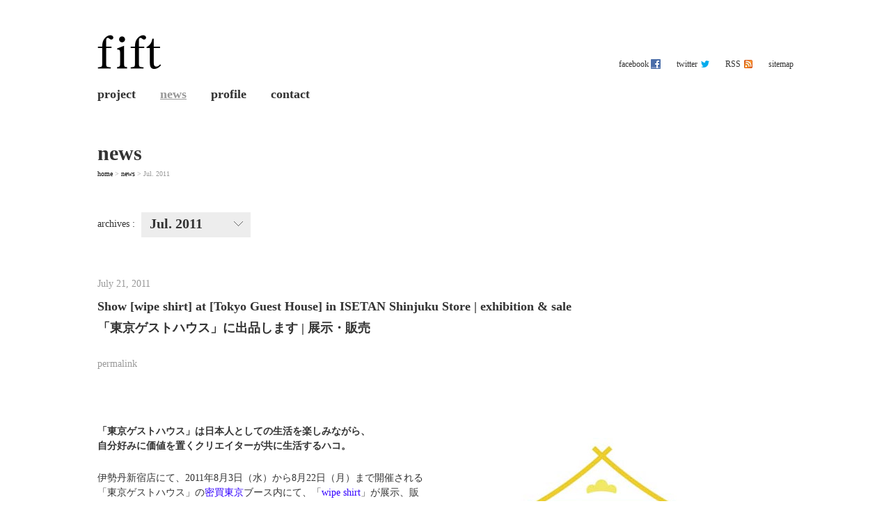

--- FILE ---
content_type: text/html; charset=UTF-8
request_url: https://fift.jp/news/2011/07/
body_size: 5216
content:
<?xml version="1.0" encoding="utf-8"?>
<!DOCTYPE html PUBLIC "-//W3C//DTD XHTML 1.0 Transitional//EN" "http://www.w3.org/TR/xhtml1/DTD/xhtml1-transitional.dtd">
<html xmlns="http://www.w3.org/1999/xhtml" lang="ja" xml:lang="ja" xmlns:og="http://ogp.me/ns#" xmlns:mixi="http://mixi-platform.com/ns#" xmlns:fb="http://www.facebook.com/2008/fbml">
<head>
<meta http-equiv="Content-Type" content="text/html; charset=utf-8" />
<meta http-equiv="Content-Style-Type" content="text/css" />
<meta http-equiv="Content-Script-Type" content="text/javascript" />

<meta name="format-detection" content="telephone=no" />

<title>July, 2011 | news | fift</title>
<link rel="alternate" type="application/atom+xml" title="Atom" href="http://fift.jp/feed.xml" />

<!-- All in One SEO Pack 2.7.3 by Michael Torbert of Semper Fi Web Design[608,644] -->
<meta name="keywords"  content="東京ゲストハウス,fift,伊勢丹,新宿,wipe shirt,バッジ,ボーダー,缶バッジ,stripes on stripes" />

<link rel="canonical" href="https://fift.jp/news/2011/07/" />
<!-- /all in one seo pack -->
<link rel='dns-prefetch' href='//s.w.org' />
		<script type="text/javascript">
			window._wpemojiSettings = {"baseUrl":"https:\/\/s.w.org\/images\/core\/emoji\/11\/72x72\/","ext":".png","svgUrl":"https:\/\/s.w.org\/images\/core\/emoji\/11\/svg\/","svgExt":".svg","source":{"concatemoji":"https:\/\/fift.jp\/news\/wp\/wp-includes\/js\/wp-emoji-release.min.js?ver=4.9.26"}};
			!function(e,a,t){var n,r,o,i=a.createElement("canvas"),p=i.getContext&&i.getContext("2d");function s(e,t){var a=String.fromCharCode;p.clearRect(0,0,i.width,i.height),p.fillText(a.apply(this,e),0,0);e=i.toDataURL();return p.clearRect(0,0,i.width,i.height),p.fillText(a.apply(this,t),0,0),e===i.toDataURL()}function c(e){var t=a.createElement("script");t.src=e,t.defer=t.type="text/javascript",a.getElementsByTagName("head")[0].appendChild(t)}for(o=Array("flag","emoji"),t.supports={everything:!0,everythingExceptFlag:!0},r=0;r<o.length;r++)t.supports[o[r]]=function(e){if(!p||!p.fillText)return!1;switch(p.textBaseline="top",p.font="600 32px Arial",e){case"flag":return s([55356,56826,55356,56819],[55356,56826,8203,55356,56819])?!1:!s([55356,57332,56128,56423,56128,56418,56128,56421,56128,56430,56128,56423,56128,56447],[55356,57332,8203,56128,56423,8203,56128,56418,8203,56128,56421,8203,56128,56430,8203,56128,56423,8203,56128,56447]);case"emoji":return!s([55358,56760,9792,65039],[55358,56760,8203,9792,65039])}return!1}(o[r]),t.supports.everything=t.supports.everything&&t.supports[o[r]],"flag"!==o[r]&&(t.supports.everythingExceptFlag=t.supports.everythingExceptFlag&&t.supports[o[r]]);t.supports.everythingExceptFlag=t.supports.everythingExceptFlag&&!t.supports.flag,t.DOMReady=!1,t.readyCallback=function(){t.DOMReady=!0},t.supports.everything||(n=function(){t.readyCallback()},a.addEventListener?(a.addEventListener("DOMContentLoaded",n,!1),e.addEventListener("load",n,!1)):(e.attachEvent("onload",n),a.attachEvent("onreadystatechange",function(){"complete"===a.readyState&&t.readyCallback()})),(n=t.source||{}).concatemoji?c(n.concatemoji):n.wpemoji&&n.twemoji&&(c(n.twemoji),c(n.wpemoji)))}(window,document,window._wpemojiSettings);
		</script>
		<style type="text/css">
img.wp-smiley,
img.emoji {
	display: inline !important;
	border: none !important;
	box-shadow: none !important;
	height: 1em !important;
	width: 1em !important;
	margin: 0 .07em !important;
	vertical-align: -0.1em !important;
	background: none !important;
	padding: 0 !important;
}
</style>
<link rel='https://api.w.org/' href='https://fift.jp/news/wp-json/' />
<link rel="stylesheet" type="text/css" href="/elements/css/style.css" />
<link rel="stylesheet" type="text/css" href="/elements/css/news.css" />
<link rel="shortcut icon" href="https://fift.jp/favicon.ico">
<script type="text/javascript" src="/elements/js/jquery.js"></script>
<script type="text/javascript" src="/elements/js/jquery.slideshow.js"></script>
<script type="text/javascript" src="/elements/js/jquery.slideshow.init.js"></script>
<script type="text/javascript" src="/elements/js/scripts.js"></script>


<!-- ↓Facebook OGP -->
    <meta property="og:title" content="news" />
    <meta property="og:type" content="blog" />
    <meta property="og:url" content="https:fift.jp/" />
    <meta property="og:site_name" content="fift - Official Website" />
    <meta property="og:description" content="五十嵐勝成、五十嵐麻美によるクリエイティブオフィス。使い手が遊びたくなる仕掛けをもった道具や仕組みのようなもので、穏やかな日常の楽しみ方を広げるようなクリエイションが特徴。" />
    <meta property="og:image" content="https://fift.jp/news/wp/wp-content/themes/fift.jp_news/image/logo_fbogp.jpg" />
    <meta property="fb:app_id" content="240353535994424" />
    <meta property="fb:admins" content="100001900117749" /> 
 
<!-- ↑Facebook OGP -->

</head>
<body id="news">
<!-- wrapper -->
<div id="wrapper">
<!-- header -->

<div id="header">
<h1 id="head-ci"><a href="https://fift.jp/"><img src="/elements/img/h_logo.gif" alt="fift" /></a><!-- things and channels － ものとその周辺 --></h1>
<ul id="head-gnav">
<li><a href="/">project</a></li>
<li><a href="/news/">news</a></li>
<li><a href="/profile/">profile</a></li>
<li><a href="/contact/">contact</a></li>
</ul>
<ul id="head-sub">
<li><a href="http://www.facebook.com/fift.jp" class="ic-facebook">facebook</a></li>
<li><a href="/twitter/" class="ic-twitter">twitter</a></li>
<li><a href="https://fift.jp/feed.xml" target="_blank" class="ic-rss">RSS</a></li>
<li><a href="/sitemap/">sitemap</a></li>
</ul>
</div>
<!-- /header -->
<!-- container -->
<div id="container">
<!-- contents -->
<div id="contents">
<h2 id="contents-category">news</h2>
<p id="topicpath"><a href="/">home</a> &gt; <a href="https://fift.jp/news">news</a> &gt; Jul. 2011</p>
<ul class="local-nav" title="archive-month">
<li><a href="https://fift.jp/news">latest 5 news</a></li>
	<li><a href='https://fift.jp/news/2014/11/'>2014年November</a></li>
	<li><a href='https://fift.jp/news/2014/09/'>2014年September</a></li>
	<li><a href='https://fift.jp/news/2014/07/'>2014年July</a></li>
	<li><a href='https://fift.jp/news/2014/03/'>2014年March</a></li>
	<li><a href='https://fift.jp/news/2014/02/'>2014年February</a></li>
	<li><a href='https://fift.jp/news/2014/01/'>2014年January</a></li>
	<li><a href='https://fift.jp/news/2013/12/'>2013年December</a></li>
	<li><a href='https://fift.jp/news/2013/10/'>2013年October</a></li>
	<li><a href='https://fift.jp/news/2013/08/'>2013年August</a></li>
	<li><a href='https://fift.jp/news/2013/07/'>2013年July</a></li>
	<li><a href='https://fift.jp/news/2013/06/'>2013年June</a></li>
	<li><a href='https://fift.jp/news/2013/05/'>2013年May</a></li>
	<li><a href='https://fift.jp/news/2013/04/'>2013年April</a></li>
	<li><a href='https://fift.jp/news/2013/02/'>2013年February</a></li>
	<li><a href='https://fift.jp/news/2013/01/'>2013年January</a></li>
	<li><a href='https://fift.jp/news/2012/12/'>2012年December</a></li>
	<li><a href='https://fift.jp/news/2012/11/'>2012年November</a></li>
	<li><a href='https://fift.jp/news/2012/10/'>2012年October</a></li>
	<li><a href='https://fift.jp/news/2012/09/'>2012年September</a></li>
	<li><a href='https://fift.jp/news/2012/08/'>2012年August</a></li>
	<li><a href='https://fift.jp/news/2012/07/'>2012年July</a></li>
	<li><a href='https://fift.jp/news/2012/05/'>2012年May</a></li>
	<li><a href='https://fift.jp/news/2012/04/'>2012年April</a></li>
	<li><a href='https://fift.jp/news/2012/03/'>2012年March</a></li>
	<li><a href='https://fift.jp/news/2011/12/'>2011年December</a></li>
	<li><a href='https://fift.jp/news/2011/10/'>2011年October</a></li>
	<li><a href='https://fift.jp/news/2011/09/'>2011年September</a></li>
	<li><a href='https://fift.jp/news/2011/08/'>2011年August</a></li>
	<li><a href='https://fift.jp/news/2011/07/'>2011年July</a></li>
	<li><a href='https://fift.jp/news/2011/06/'>2011年June</a></li>
	<li><a href='https://fift.jp/news/2011/05/'>2011年May</a></li>
	<li><a href='https://fift.jp/news/2011/04/'>2011年April</a></li>
	<li><a href='https://fift.jp/news/2011/03/'>2011年March</a></li>
	<li><a href='https://fift.jp/news/2011/02/'>2011年February</a></li>
	<li><a href='https://fift.jp/news/2011/01/'>2011年January</a></li>
	<li><a href='https://fift.jp/news/2010/12/'>2010年December</a></li>
	<li><a href='https://fift.jp/news/2010/11/'>2010年November</a></li>
	<li><a href='https://fift.jp/news/2010/10/'>2010年October</a></li>
	<li><a href='https://fift.jp/news/2010/08/'>2010年August</a></li>
</ul>
<h3 class="contents-genre" id="archive-month">
archives : <span>Jul. 2011</span>
</h3>

			<div class="news-body">
			<p class="date">July 21, 2011</p>
			<h4 class="news-title">
				<a href="https://fift.jp/news/2011/07/21/21-1/">
				<span class="eng">Show [wipe shirt] at [Tokyo Guest House] in ISETAN Shinjuku Store | exhibition & sale </span><br />
				<span class="jpn">「東京ゲストハウス」に出品します | 展示・販売 </span>
				</a>
			</h4>
			<p class="news-permalink"><a href="https://fift.jp/news/2011/07/21/21-1/">permalink</a></p>
<div class="news-main">
				<p><!-- *The English sentence is now in preparation. --></p>
<p><!--


<p class="mgn-btm45">aaaaaaaaaaaaaaaa</p>


--><br />
<strong>「東京ゲストハウス」は日本人としての生活を楽しみながら、<br />
自分好みに価値を置くクリエイターが共に生活するハコ。</strong></p>
<p>伊勢丹新宿店にて、2011年8月3日（水）から8月22日（月）まで開催される「東京ゲストハウス」の<a href="http://www.mitsubai.com/" target="_blank">密買東京</a>ブース内にて、「<a href="https://fift.jp/project/wipeshirt/shirttail/">wipe shirt</a>」が展示、販売されます。</p>
<p>イベントのテーマは「モノデアイ。」<br />
モノ＋デアイ　　物、者　出会い<br />
モノデ＋アイ　　モノで愛</p>
<p>fiftの商品は「wipe shirt」だけですが、とにかく魅力的な商品が多数並ぶイベントですので、散財すること間違いなし。。。</p>
<p>詳しくは、本イベントのディレクションをされている<a href="http://amabro.amdr.jp/?eid=193" target="_blank">村上美術さんのウェブサイト</a>および<a href="https://fift.jp/news/wp/wp-content/uploads/tgh_flyer.pdf" target="_blank">フライヤー（PDF、約2.5MB）</a>をご覧ください。</p>
<p>-----------------------------------------------------------</p>
<p><strong>東京ゲストハウス</strong></p>
<p>会期：2011年8月3日（水）〜8月22日（月）　11〜20時<br />
休業日：8月9日（火）、23日（火）、30日（火）<br />
会場：<a href="http://www.isetan.co.jp/icm2/jsp/store/shinjuku/index.jsp" target="_blank">伊勢丹新宿店本館5階＝ザ・ステージ♯5</a>（東京都新宿区新宿3-14-1） <a href="http://maps.google.co.jp/maps?q=%E6%9D%B1%E4%BA%AC%E9%83%BD%E6%96%B0%E5%AE%BF%E5%8C%BA%E6%96%B0%E5%AE%BF3-14-1&um=1&ie=UTF-8&sa=N&hl=ja&tab=wl" target="_blank">&gt; googlemapで確認する<br />
</a><br />
参加クリエイター＆ブランド：<br />
amabro、biotope、CLSKA Gallery＆Shop"DO"、水縞、五八PRODUCTS、Swimsuit Department、Whytrophy、gredecana、PUEBCO、katakana、密買東京、SML、TAKIBI BAKERY、gi、嬉野スタイル、kata kata</p>
			</div>
			<div class="news-image">
				<p><img src="https://fift.jp/news/wp/wp-content/uploads/guesthouse.jpg" alt="「東京ゲストハウス」に出品します | 展示・販売" title="「東京ゲストハウス」に出品します | 展示・販売" width="410" height="376" class="alignnone size-full wp-image-471" /></p>
			</div>
		</div>
	

			<div class="news-body">
			<p class="date">July 13, 2011</p>
			<h4 class="news-title">
				<a href="https://fift.jp/news/2011/07/13/13-1/">
				<span class="eng">We began to sell a new product [STRIPES ON STRIPES]   | new release </span><br />
				<span class="jpn">新作「STRIPES ON STRIPES」の販売を開始しました | 新発売 </span>
				</a>
			</h4>
			<p class="news-permalink"><a href="https://fift.jp/news/2011/07/13/13-1/">permalink</a></p>
<div class="news-main">
				<p><!-- *The English sentence is now in preparation. --></p>
<p><!--


<p class="mgn-btm45">aaaaaaaaaaaaaaaa</p>


--><br />
<strong>いつものボーダーに変化をプラス<br />
ボーダー愛好家のためのアクセサリー</strong></p>
<p>新作「<a href="https://fift.jp/project/stripes/straight/">STRIPES ON STRIPES</a>」の販売を開始しました。</p>
<p>「STRIPES ON STRIPES」は、ストライプの布を張った、何のしかけもないバッジ。でも、いつものボーダーに重ねてみると・・・なんとも楽しげなアクセントに！<br />
コーディネイトの幅がぐっと広がる遊びが生まれました。<br />
ストライプの上にストライプを重ねて欲しいから「STRIPES ON STRIPES」</p>
<p>&gt; <a href="http://stripes.fift.jp/" target="_blank">STRIPES ON STRIPES ブランドサイト</a><br />
&gt; <a href="http://store.novelax.jp/?pid=32791765" target="_blank">novelax store online </a>（novelax直営のオンラインストアー）</p>
			</div>
			<div class="news-image">
				<p><img src="https://fift.jp/news/wp/wp-content/uploads/STRIPES-ON-STRIPES.jpg" alt="STRIPES ON STRIPES の販売を開始しました | 新発売" title="STRIPES ON STRIPES の販売を開始しました | 新発売" width="410" height="308" class="alignnone size-full wp-image-462" /></p>
			</div>
		</div>
	
</div>
<!-- /contents -->

</div>
<!-- /container -->
<!-- footer -->

<div id="footer">
<p class="tohead"><a href="#header">^ top of page</a></p>
<ul id="foot-nav">
<li><a href="/">project</a></li>
<li><a href="/news/">news</a></li>
<li><a href="/profile/">profile</a></li>
<li><a href="/contact/">contact</a></li>
<li><a href="/sitemap/">sitemap</a></li>
</ul>
<p id="copyright">Copyright &copy; fift All rights reserved.</p>
</div>

<script type="text/javascript">

  var _gaq = _gaq || [];
  _gaq.push(['_setAccount', 'UA-319218-8']);
  _gaq.push(['_trackPageview']);

  (function() {
    var ga = document.createElement('script'); ga.type = 'text/javascript'; ga.async = true;
    ga.src = ('https:' == document.location.protocol ? 'https://ssl' : 'http://www') + '.google-analytics.com/ga.js';
    var s = document.getElementsByTagName('script')[0]; s.parentNode.insertBefore(ga, s);
  })();

</script><!-- /footer -->
</div>
<!-- /wrapper -->

</body>
</html>



--- FILE ---
content_type: text/css
request_url: https://fift.jp/elements/css/style.css
body_size: 2067
content:
@charset "utf-8";

@import "print.css";


/* init css --------------------------------------------------------------- */
body, table, th, td, h1, h2, h3, h4, h5, h6 {
	font-size: 14px;
	line-height: 150%;
	font-family: Georgia, "HGS明朝E", "ＭＳ Ｐ明朝", "ヒラギノ明朝 Pro W3", "HiraMinProN-W3", "Hiragino Mincho Pro", メイリオ, "Times New Roman", Times, serif;
	font-weight: normal;
}

* {
	margin: 0;
	padding: 0;
}

img {
	border: none;
}

ol {
	margin-left: 2.0em;
	*margin-left: 2.5em;
}

ul {
	margin-left: 1.2em;
}

html {
	height: 100%;
}

body {
	height: 100%;
}
/* for FIREFOX & etc. \*/
body {
	overflow-y: scroll;
}
/* */
/* for IE7 \*/
*:first-child+html body {
	overflow-y: visible;
}
/* */

/* clerfix ----- */
.clearfix {
	zoom: 1;
}
.clearfix:after {
	height: 0;
	display: block;
	clear: both;
	visibility: hidden;
	content: " ";
	line-height: 0; 
}
/* ----- clerfix */








/* basic css --------------------------------------------------------------- */
body {
	behavior: url("csshover.htc");
	color: #333333;
}

a:link,
a:visited {
	color: #3300ff;
	text-decoration: none;
}
a:hover,
a:active {
	color: #3300ff;
	text-decoration: underline;
}

.ro {
	/* ----- */
}

* html .pngfix {
behavior: expression(IEPNGFIX.fix(this));
}

.blank {
	/* ----- */
}

.fL {
	float: left;
}
.fR {
	float: right;
}

.alnC {
	text-align: center !important;
}
.alnL {
	text-align: left !important;
}
.alnR {
	text-align: right !important;
}

.fontL {
	font-size: 124%;
	line-height: 145%;
}
.fontS {
	font-size: 84%;
	line-height: 145%;
}

.red {
	color: #ff0000;
}
.bold {
	font-weight: bold;
}


.ic-twitter {
	display: inline-block;
	/display: inline; /* for IE6&7 */
	zoom: 1;
	background: url(/elements/img/ic_twitter.gif) no-repeat 100% 31%;
	min-height: 12px;
	padding-right: 17px;
}
.ic-facebook {
	display: inline-block;
	/display: inline; /* for IE6&7 */
	zoom: 1;
	background: url(/elements/img/ic_facebook.gif) no-repeat 100% 31%;
	min-height: 12px;
	padding-right: 17px;
}
.ic-rss {
	display: inline-block;
	/display: inline; /* for IE6&7 */
	zoom: 1;
	background: url(/elements/img/ic_rss.gif) no-repeat 100% 31%;
	min-height: 12px;
	padding-right: 17px;
}

.head-style1 {
	font-size: 18px;
	line-height: 105%;
	font-weight: bold;
	margin-bottom: 15px !important;
}
.head-style2 {
	font-weight: bold !important;
}
.bold {
	font-weight: bold !important;
}
.mgn-btm0 {
	margin-bottom: 0px !important;
}
.mgn-btm5 {
	margin-bottom: 5px !important;
}
.mgn-btm10 {
	margin-bottom: 10px !important;
}
.mgn-btm15 {
	margin-bottom: 15px !important;
}
.mgn-btm20 {
	margin-bottom: 20px !important;
}
.mgn-btm25 {
	margin-bottom: 25px !important;
}
.mgn-btm30 {
	margin-bottom: 30px !important;
}
.mgn-btm35 {
	margin-bottom: 35px !important;
}
.mgn-btm40 {
	margin-bottom: 40px !important;
}
.mgn-btm45 {
	margin-bottom: 45px !important;
}
.mgn-btm50 {
	margin-bottom: 50px !important;
}
.mgn-btm55 {
	margin-bottom: 55px !important;
}
.mgn-btm60 {
	margin-bottom: 60px !important;
}









/* wrapper css --------------------------------------------------------------- */
#wrapper {
	position: relative;
	left: 0px;
	top: 0px;
	min-height: 100%;
	width: 100%;
	text-align: center; /* for IE6 */
	background: #ffffff url(/elements/img/f_bg.gif) repeat-x left bottom;
	zoom: 1;
}
@media screen and (max-device-width: 480px){
	#wrapper {
		width: 1040px;
	}
}








/* header css --------------------------------------------------------------- */
#header {
	position: relative;
	left: 0px;
	top: 0px;
	line-height: 105%;
	padding: 50px 20px 0px 20px;
	margin: 0px auto 60px auto;
	width: 1000px;
	_width: 1040px; /* for IE6 */
	text-align: left;
	zoom: 1;
}
#header:after {
	height: 0;
	display: block;
	clear: both;
	visibility: hidden;
	content: " ";
	line-height: 0; 
}

#head-ci {
	font-family: Georgia, "HGS明朝E", "ＭＳ Ｐ明朝", "ヒラギノ明朝 Pro W3", "HiraMinProN-W3", "Hiragino Mincho Pro", メイリオ, "Times New Roman", Times, serif;
	margin-bottom: 25px;
}
#head-ci img {
	margin-right: 30px;
	margin-bottom: 2px;
	vertical-align: text-bottom;
}

#head-gnav {
	margin: 0px;
	padding: 0px;
	list-style-type: none;
	zoom: 1;
}
#head-gnav:after {
	height: 0;
	display: block;
	clear: both;
	visibility: hidden;
	content: " ";
	line-height: 0; 
}
#head-gnav li {
	margin: 0px;
	padding: 0px 35px 0px 0px;
	font-size: 18px;
	line-height: 105%;
	font-weight: bold;
	float: left;
}
#head-gnav li a:link,
#head-gnav li a:visited {
	color: #333333;
	text-decoration: none;
}
#head-gnav li a:hover,
#head-gnav li a:active {
	color: #3300ff;
	text-decoration: underline;
}
#head-gnav li.active a:link,
#head-gnav li.active a:visited {
	color: #999999;
	text-decoration: underline;
}
#head-gnav li.active a:hover,
#head-gnav li.active a:active {
	color: #3300ff;
	text-decoration: underline;
}

#head-sub {
	font-family: Georgia, "HGS明朝E", "ＭＳ Ｐ明朝", "ヒラギノ明朝 Pro W3", "HiraMinProN-W3", "Hiragino Mincho Pro", メイリオ, "Times New Roman", Times, serif;
	font-size: 12px;
	position: absolute;
	right: 20px;
	top: 85px;
	margin: 0px;
	padding: 0px;
	list-style-type: none;
	zoom: 1;
}
#head-sub:after {
	height: 0;
	display: block;
	clear: both;
	visibility: hidden;
	content: " ";
	line-height: 0; 
}

#head-sub li {
	display: inline-block;
	/display: inline; /* for IE6&7 */
	zoom: 1;
	margin-left: 20px;
}

#head-sub li a:link,
#head-sub li a:visited {
	color: #333333;
	text-decoration: none;
}
#head-sub li a:hover,
#head-sub li a:active {
	color: #3300ff;
	text-decoration: underline;
}








/* footer css --------------------------------------------------------------- */
#footer {
	position: absolute;
	left: 0px;
	bottom: 0px;
	width: 100%;
	padding: 21px 0px 50px 0px;
	text-align: center;
	zoom: 1;
}
#footer:after {
	height: 0;
	display: block;
	clear: both;
	visibility: hidden;
	content: " ";
	line-height: 0; 
}

#foot-nav {
	width: 1000px;
	_width: 1040px; /* for IE6 */
	margin: 0px auto;
	text-align: left;
	padding: 0px 20px 0px 20px;
	_padding-left: 0px; /* for IE6 */
	list-style-type: none;
	position: relative;
	left: 0px;
	top: 0px;
	z-index: 100;
	zoom: 1;
}
#foot-nav:after {
	height: 0;
	display: block;
	clear: both;
	visibility: hidden;
	content: " ";
	line-height: 0; 
}
#foot-nav li {
	margin: 0px;
	padding: 0px 25px 0px 0px;
	font-size: 14px;
	line-height: 105%;
	float: left;
}
#foot-nav li a:link,
#foot-nav li a:visited {
	color: #333333;
	text-decoration: none;
}
#foot-nav li a:hover,
#foot-nav li a:active {
	color: #3300ff;
	text-decoration: underline;
}
#foot-nav li.active a:link,
#foot-nav li.active a:visited {
	color: #999999;
	text-decoration: underline;
}
#foot-nav li.active a:hover,
#foot-nav li.active a:active {
	color: #3300ff;
	text-decoration: underline;
}

#footer .tohead {
	font-size: 12px;
	line-height: 105%;
	font-size: 12px;
	line-height: 105%;
	width: 1000px;
	_width: 1040px; /* for IE6 */
	margin: -80px auto 80px auto;
	text-align: left;
	padding: 0px 20px 0px 20px;
	position: relative;
	left: 0px;
	top: 0px;
	z-index: 10;
}

#footer #copyright {
	color: #6c6c6c;
	font-size: 10px;
	line-height: 105%;
	width: 1000px;
	_width: 1040px; /* for IE6 */
	margin: -14px auto 0px auto;
	text-align: right;
	padding: 0px 20px 0px 20px;
	position: relative;
	left: 0px;
	top: 0px;
	z-index: 10;
}








/* container css --------------------------------------------------------------- */
#container {
	width: 1000px;
	_width: 1040px; /* for IE6 */
	padding: 0px 20px;
	padding-bottom: 180px;
	margin: 0px auto;
	text-align: left;
	zoom: 1;
}








/* contents css --------------------------------------------------------------- */
#topicpath {
	color: #999999;
	font-size: 10px;
	line-height: 105%;
	margin-bottom: 50px;
}
#topicpath a:link,
#topicpath a:visited {
	color: #000000;
	text-decoration: none;
}
#topicpath a:hover,
#topicpath a:active {
	color: #3300ff;
	text-decoration: underline;
}

#contents-category {
	font-size: 30px;
	line-height: 105%;
	font-weight: bold;
	margin-bottom: 10px;
}

#contents {
	padding: 0px;
	zoom: 1;
}
@media screen and (max-device-width: 480px){
	#contents {
		min-height: 600px;
	}
}

#contents-head {
	zoom: 1;
}
#contents-head:after {
	height: 0;
	display: block;
	clear: both;
	visibility: hidden;
	content: " ";
	line-height: 0; 
}

.contents-genre {
	vertical-align: middle;
	margin-bottom: 60px;
}
.contents-genre span {
	display: inline-block;
	/display: inline; /* for IE6&7 */
	zoom: 1;
	background: #ededed;
	padding: 0.3em 1.8em 0.5em 0.6em;
	margin-left: 5px;
	font-size: 20px;
	line-height: 100%;
	font-weight: bold;
	vertical-align: middle;
}

.local-nav {
	visibility: hidden;
	position: absolute;
	left: 0px;
	top: 0px;
	z-index: 100;
	background-color: #d9d9d9;
	margin: 0px;
	padding: 0px;
	list-style-type: none;
	line-height: 105%;
	height: 2.6em;
	overflow: hidden;
}
.local-nav li {
	margin: 0px;
	padding: 0px;
	font-size: 0.1em;
	line-height: 0.1em;
	background-color: #d9d9d9;
}
.local-nav li.select {
	display: block;
	padding: 0.3em 1.8em 0.5em 0.6em;
	font-size: 20px;
	line-height: 105%;
	font-weight: bold;
	background-color: #ededed;
}
.local-nav li.arrow {
	background-image: url(/elements/img/genre_arw.gif);
	background-position: right top;
	background-repeat: no-repeat;
}
.local-nav li a {
	display: block;
	padding: 0.3em 1.8em 0.5em 0.6em;
	font-size: 20px;
	line-height: 105%;
	font-weight: bold;
}
.local-nav li:hover {
	background-color: #ededed;
}
@media screen and (max-device-width: 480px){
	.local-nav li:hover {
		background-color: #d9d9d9;
	}
}
.local-nav li.active {
	background-color: #ededed;
}
.local-nav li a:link,
.local-nav li a:visited,
.local-nav li a:hover,
.local-nav li a:active {
	color: #000000;
	text-decoration: none;
}








/* home css --------------------------------------------------------------- */
.home #container {
	overflow: hidden;
}
#home-project-list {
	width: 1050px;
	margin: 0px;
	padding: 0px;
	list-style-type: none;
	zoom: 1;
}
#home-project-list:after {
	height: 0;
	display: block;
	clear: both;
	visibility: hidden;
	content: " ";
	line-height: 0; 
}

#home-project-list li {
	margin: 0px;
	padding: 0px;
	display: inline; /* for IE6 */
	margin-right: 50px;
	margin-bottom: 40px;
	text-align: center;
	font-size: 18px;
	line-height: 105%;
	float: left;
}
#home-project-list li img {
	margin: 0px 0px 10px 0px;
	display: block;
}
#home-project-list li br {
	display: none;
}








































--- FILE ---
content_type: text/css
request_url: https://fift.jp/elements/css/news.css
body_size: 370
content:
@charset "utf-8";


/* news css --------------------------------------------------------------- */

.news-body {
	padding-bottom: 90px;
	zoom: 1;
}
.news-body:after {
	height: 0;
	display: block;
	clear: both;
	visibility: hidden;
	content: " ";
	line-height: 0; 
}

.news-body .social-buttons {
	margin-bottom: 5px;
}

.news-body .date {
	line-height: 105%;
	margin-bottom: 10px;
	color: #999999;
}

.news-title {
	font-size: 18px;
	line-height: 175%;
	font-weight: bold;
	margin-bottom: 25px;
}
.news-title .jpn {
	/* ----- */
}
.news-title .eng {
	/* ----- */
}

.news-title a:link,
.news-title a:visited {
	color: #333333;
	text-decoration: none;
}
.news-title a:hover,
.news-title a:active {
	color: #3300ff;
	text-decoration: underline;
}

.news-permalink {
	color: #999999;
	margin-bottom: 30px;
}
.news-permalink a:link,
.news-permalink a:visited {
	color: #999999;
	text-decoration: none;
}
.news-permalink a:hover,
.news-permalink a:active {
	color: #3300ff;
	text-decoration: underline;
}

.news-main {
	width: 470px;
	overflow: hidden;
	float: left;
}
.news-main p {
	margin-bottom: 25px;
}

.news-image {
	width: 480px;
	overflow: hidden;
	float: right;
}
.news-image p {
	margin-top: 50px;
	margin-bottom: 20px;
}








































--- FILE ---
content_type: text/css
request_url: https://fift.jp/elements/css/print.css
body_size: 109
content:
@charset "utf-8";

/* Print CSS */

@media print{

body {
	overflow-y: visible !important;
}

/*#header {
	display: none;
}

#footer {
	display: none;
}

#wrapper {
	min-width: 696px !important;
}

#container {
	width: 696px !important;
	margin: 0px !important;
}

#main {
	
}

#side {
	display: none;
}*/

}



--- FILE ---
content_type: application/javascript
request_url: https://fift.jp/elements/js/jquery.slideshow.js
body_size: 1331
content:
/**
 *	jquery.slideShow (1.0.1)
 * 	by Marcel Eichner (www.marceleichner.de)
 * 	<love@ephigenia.de>
 *
 *	http://code.moresleep.net/project/jquery.slideShow/
 *
 *	Copyright (c) 2009 Marcel Eichner (www.marceleichner.de)
 *	Licensed under the MIT license:
 *	http://www.opensource.org/licenses/mit-license.php
 */
(function($){$.fn.slideShow=function(options){if(this.length>1){this.each(function(){$(this).slideShow(options)});return this;}
this.defaults={start:0,interval:3,repeat:true,transition:{mode:'fade',speed:1000},slideSize:'auto',hoverNavigation:false,slideClick:false,gotoSlide:false};this.options=$.extend({},this.defaults,options);this.numSlides=this.find('.slide').length;this.current=this.options.start;if(this.current>=this.numSlides){this.current=this.numSlides-1;}
this.last=false;this.elm=$(this);this.interval=false;this.mouse={x:0,y:0,over:false};this.init=function(){if(this.find('.slides').length){if(this.options.slideSize=='auto'){this.options.slideSize={width:this.find('.slide:first img').width(),height:this.find('.slide:first img').height()};}
if(this.options.slideSize!='none'&&this.options.slideSize!=false){this.find('.slides, .slide').css({height:this.options.slideSize.height+'px',width:this.options.slideSize.width+'px',overflow:'hidden'});}}
this.find('.slide').css('position','absolute');this.find('.slide:not(:eq('+this.current+'))').hide();this.find('.first, .next, .prev, .last, .navigation, .slide, .page, .slides').data('slideShow',this);this.find('.first').click(this.first);this.find('.next').click(this.next);this.find('.prev').click(this.previous);this.find('.last').click(this.last);this.find('.navigation .page:eq('+this.current+')').addClass('selected');this.find('.page').click(function(){if(!(slideShow=$(this).data('slideShow'))){var slideShow=this;}
slideShow.gotoSlide($(this).html()-1);});this.find('.slide').mousemove(function(event){var slideShow=$(this).data('slideShow');slideShow.mouse.x=Math.abs(event.clientX-$(this).position().left);slideShow.mouse.y=Math.abs(event.clientY-$(this).position().top);if(slideShow.mouse.x>slideShow.options.slideSize.width)slideShow.mouse.x=slideShow.options.slideSize.width;if(slideShow.mouse.y>slideShow.options.slideSize.height)slideShow.mouse.y=slideShow.options.slideSize.height;if(slideShow.options.hoverNavigation){var index=Math.round((slideShow.numSlides-1)*slideShow.mouse.x/slideShow.options.slideSize.width);slideShow.gotoSlide(index,true);}});this.find('.slide').mouseenter(function(){var slideShow=$(this).data('slideShow');slideShow.mouse.over=true;slideShow.stopAuto();});this.find('.slide').mouseleave(function(){var slideShow=$(this).data('slideShow');slideShow.mouse.over=false;slideShow.auto();});if(typeof(this.options.slideClick)=='function'){this.find('.slide').click(function(){var slideShow=$(this).data('slideShow');slideShow.options.slideClick(slideShow);});}
g=this.current;this.current=-1;this.gotoSlide(g);if(this.options.interval>0){this.auto();}
return this;};this.auto=function(){if(!(slideShow=$(this).data('slideShow'))){var slideShow=this;}
if(!slideShow.interval&&slideShow.options.interval>0.001){slideShow.interval=window.setInterval(function(){slideShow.next();},slideShow.options.interval*1000);}
return this;}
this.stopAuto=function(){if(!(slideShow=$(this).data('slideShow'))){var slideShow=this;}
if(slideShow.interval){window.clearInterval(slideShow.interval);slideShow.interval=false;}
return this;}
this.first=function(elm){if(!(slideShow=$(this).data('slideShow'))){var slideShow=this;}
return slideShow.gotoSlide(0);};this.next=function(){if(!(slideShow=$(this).data('slideShow'))){var slideShow=this;}
return slideShow.gotoSlide(slideShow.current+1);};this.previous=function(){if(!(slideShow=$(this).data('slideShow'))){var slideShow=this;}
return slideShow.gotoSlide(slideShow.current-1);};this.last=function(){if(!(slideShow=$(this).data('slideShow'))){var slideShow=this;}
return slideShow.gotoSlide(slideShow.numSlides);};this.gotoSlide=function(index,noanimation){if(index<0){index=this.numSlides-1;}
if(index>=this.numSlides){index=0;}
if(index===this.current)return this;var oldSlide=this.find('.slide:eq('+this.current+')');var newSlide=this.find('.slide:eq('+index+')');oldFinished=function(){$(this).removeClass('selected');if(!(slideShow=$(this).data('slideShow'))){var slideShow=this;}
slideShow.elm.find('.navigation .page:eq('+slideShow.current+')').addClass('selected');if(!slideShow.mouse.over){slideShow.auto();}}
newFinished=function(){if(!(slideShow=$(this).data('slideShow'))){var slideShow=this;}
slideShow.elm.find('.navigation .page:not(:eq('+slideShow.current+'))').removeClass('selected');$(this).addClass('selected');}
if(!(slideShow=$(this).data('slideShow'))){var slideShow=this;}
slideShow.stopAuto();if(typeof(this.options.gotoSlide)=='function'){this.options.gotoSlide(slideShow,index);}
if(noanimation) {oldSlide.hide(1,oldFinished);newSlide.show(1,newFinished);}else{if(typeof(this.options.transition.mode)=='function'){this.call(this.options.transition.mode,newSlide,oldSlide);}else{switch(this.options.transition.mode){default:case'fade':oldSlide.fadeOut(this.options.transition.speed,oldFinished);newSlide.fadeIn(this.options.transition.speed,newFinished);break;}}}
this.last=this.current;this.current=index;return this;};return this.init();}})(jQuery);

--- FILE ---
content_type: application/javascript
request_url: https://fift.jp/elements/js/jquery.slideshow.init.js
body_size: 141
content:

//jquery.slideshow init ------------------------------------------------------

$(document).ready(function() {
	$('.slideShow').slideShow({
		interval: 3,
		slideClick: function(slideShow) {
			if (slideShow.mouse.x > slideShow.options.slideSize.width / 2) {
			slideShow.next();
			} else {
			slideShow.previous();
			}
		}
	});
	$('.slideShow .navigation li:first a').addClass("selected");
});



